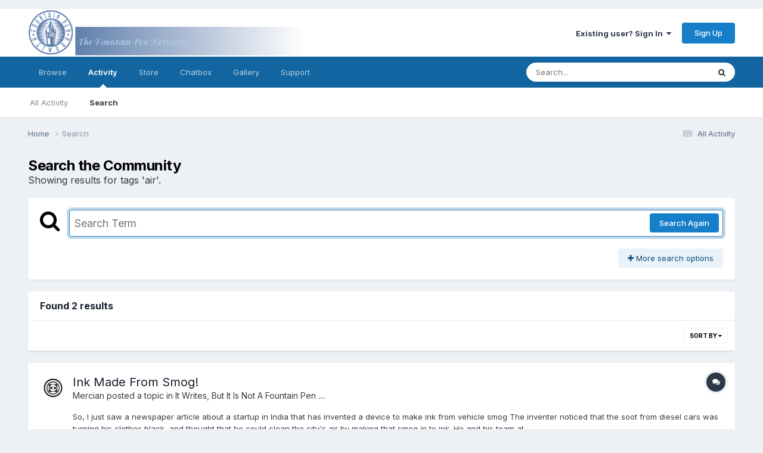

--- FILE ---
content_type: application/javascript
request_url: https://www.fountainpennetwork.com/forum/uploads/javascript_core/plugins_plugins.js?v=7d36b4a55e1708966239
body_size: 511
content:
;(function($,_,undefined){"use strict";ips.controller.mixin('plugin.lazyload','core.front.core.lightboxedImages',true,function(){this.after('initialize',function(){$(".lazyvideo").each(function(){$(this).append($('<div/>',{'class':'playbutton'}));$(document).delegate('#'+this.id,'click',function(e){e.preventDefault();var url="https://www.youtube.com/embed/"+this.id+"?autoplay=1&autohide=1";var iframe=$('<iframe/>',{'frameborder':'0','src':url,'allowfullscreen':'','width':$(this).width(),'height':$(this).height()})
$(this).replaceWith(iframe);});});});});}(jQuery,_));;
;(function($,_,undefined){"use strict";ips.controller.mixin('plugin.lazyloadquote','core.front.core.comment',true,function(){this.around('quoteComment',function(origFn){if(!this._getQuoteData()){Debug.error("Couldn't get quote data");return;}
var html=this._prepareQuote($('<div/>').html(this.scope.find('[data-role="commentContent"]').html()));html.find('.lazyvideo').each(function(){var wrap=$(this).parent().closest('a');var id=$(this).attr('id');var url="https://www.youtube.com/embed/"+id+"?feature=oembed";var iframe=$('<iframe/>',{'frameborder':'0','src':url,'width':'100%','height':'100%'})
wrap.replaceWith(iframe);});this.trigger('quoteComment.comment',{userid:this._quoteData.userid,username:this._quoteData.username,timestamp:this._quoteData.timestamp,contentapp:this._quoteData.contentapp,contenttype:this._quoteData.contenttype,contentclass:this._quoteData.contentclass,contentid:this._quoteData.contentid,contentcommentid:this._quoteData.contentcommentid,quoteHtml:html.html()});});});}(jQuery,_));;
;(function($,_,undefined){"use strict";ips.controller.mixin('plugins.mixin.masscopy','core.front.core.moderation',true,function(){this.before('moderationSubmit',function(e){if(this._editingTitle){e.preventDefault();}
var action=this.scope.find('[data-role="moderationAction"]').val();switch(action){case'copy_topic':this._modActionDialog(e,'ct_title_title','medium');return;}});});}(jQuery,_));;